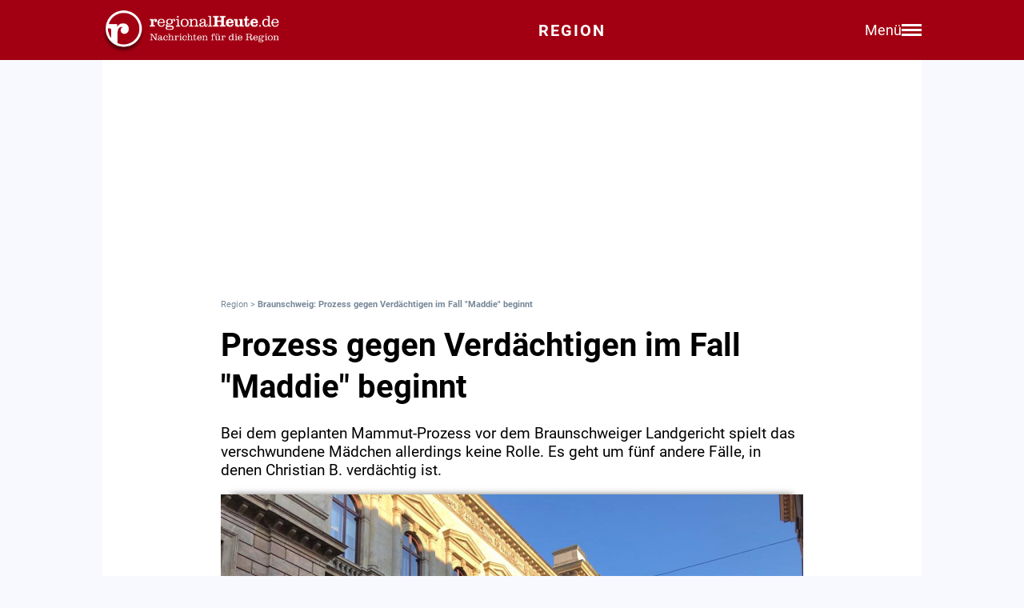

--- FILE ---
content_type: text/html; charset=utf-8
request_url: https://regionalheute.de/prozess-gegen-verdaechtigen-im-fall-maddie-beginnt-braunschweig-gifhorn-goslar-harz-helmstedt-peine-salzgitter-wolfenbuettel-wolfsburg-1701343415-tjz/
body_size: 13112
content:
<!DOCTYPE html>
<html lang="de">
<head>
<meta charset="utf-8">
<script type="text/javascript" src="https://cdn.opencmp.net/tcf-v2/cmp-stub-latest.js" id="open-cmp-stub" data-domain="regionalheute.de"></script>
<meta http-equiv="cache-control" content="no-cache">
<link rel="preconnect dns-prefetch" href="https://cdn.regionalheute.de" crossorigin>
<link rel="preload" href="/static/fonts/Roboto/roboto-v20-latin-regular.woff2" as="font" type="font/woff2" crossorigin>
<link rel="preload" href="/static/fonts/Roboto/roboto-v20-latin-700.woff2" as="font" type="font/woff2" crossorigin>
<meta name="robots" content="index,follow,noarchive,max-image-preview:large">
<meta name="msvalidate.01" content="F51BAFEE28E2200A8879D6B9B5C77925" />
<meta property="og:site_name" content="regionalHeute.de">
<meta property="fb:pages" content="937030733012793" />
<meta property="fb:pages" content="515099295253388" />
<meta property="fb:pages" content="1786283338288609" />
<meta property="fb:pages" content="865656263524441" />
<meta property="fb:pages" content="245788065841773" />
<meta property="fb:pages" content="282671102134685" />
<meta property="fb:pages" content="1746651712327503" />
<meta property="fb:pages" content="238332096186681" />
<meta property="fb:pages" content="1605558243084979" />
<meta property="fb:app_id" content="526335680839553"><meta name="description" content="Bei dem geplanten Mammut-Prozess vor dem Braunschweiger Landgericht spielt das verschwundene Mädchen allerdings keine Rolle. Es geht um fünf andere Fälle, in denen Christian B. verdächtig ist.">
<meta name="author" content="Extern"><meta property="mrf:cms_id" content="656870a04860b46a705c5109" /><script type="application/ld+json">
    {
        "@context": "https://schema.org",
        "@type": "NewsArticle",
        "@id": "656870a04860b46a705c5109/#article",
        "mainEntityOfPage": "https://regionalheute.de/prozess-gegen-verdaechtigen-im-fall-maddie-beginnt-braunschweig-gifhorn-goslar-harz-helmstedt-peine-salzgitter-wolfenbuettel-wolfsburg-1701343415-tjz/",
        "url": "https://regionalheute.de/prozess-gegen-verdaechtigen-im-fall-maddie-beginnt-braunschweig-gifhorn-goslar-harz-helmstedt-peine-salzgitter-wolfenbuettel-wolfsburg-1701343415-tjz/",
        "headline": "Braunschweig: Prozess gegen Verdächtigen im Fall &#34;Maddie&#34; beginnt",
        "alternativeHeadline": "Prozess gegen Verdächtigen im Fall &#34;Maddie&#34; beginnt",
        "isAccessibleForFree": "True",
        "isFamilyFriendly": "True",
        
        "articleSection": ["Braunschweig","Gifhorn","Goslar","Helmstedt","Peine","Salzgitter","Wolfenbüttel","Wolfsburg"],
        "description": "Bei dem geplanten Mammut-Prozess vor dem Braunschweiger Landgericht spielt das verschwundene Mädchen allerdings keine Rolle. Es geht um fünf andere Fälle, in denen Christian B. verdächtig ist.",
        "datePublished": "2024-02-16T07:42:16+01:00",
        "dateModified" : "2024-02-16T07:42:16+01:00",
        "publisher": {
            "@type": "Organization",
            "name": "regionalHeute.de",
            "logo": {
                "@type": "ImageObject",
                "url": "https://regionalheute.de/static/img/regionalheute-logo-400x60.png",
                "width": 400,
                "height": 60
            },
            "url": "https://regionalheute.de/"
        }
        ,
        "image": [
            "https://cdn.regionalheute.de/images/2022/4/fc0226f310f049ba8c7ed6c9c8d90309.png",
            "https://cdn.regionalheute.de/img/1200x1200/2022/4/fc0226f310f049ba8c7ed6c9c8d90309.png",
            "https://cdn.regionalheute.de/img/1200x675/2022/4/fc0226f310f049ba8c7ed6c9c8d90309.png"
        ]
        
        ,
            "author": [
                {
                    "@type": "Person",
                    "name": "Redaktion",
                    "url": "https://regionalheute.de/impressum/",
                    "@id": "https://regionalheute.de/impressum/#Person"
                }
            ]
            
    
    }
    </script><!-- Facebook Meta -->
    <meta property="article:publisher" content="https://www.facebook.com/regionalHeute.de">
    <meta property="og:title" content="Prozess gegen Verdächtigen im Fall &#34;Maddie&#34; beginnt">
    <meta property="og:type" content="article"><meta property="og:url" content="https://regionalheute.de/prozess-gegen-verdaechtigen-im-fall-maddie-beginnt-braunschweig-gifhorn-goslar-harz-helmstedt-peine-salzgitter-wolfenbuettel-wolfsburg-1701343415-tjz/"><meta property="og:image" content="https://cdn.regionalheute.de/img/1200x675/2022/4/fc0226f310f049ba8c7ed6c9c8d90309.png">
    <meta property="og:image:width" content="1200">
    <meta property="og:image:height" content="675"><meta property="og:description" content="Bei dem geplanten Mammut-Prozess vor dem Braunschweiger Landgericht spielt das verschwundene Mädchen allerdings keine Rolle. Es geht um fünf andere Fälle, in denen Christian B. verdächtig ist.">  
    <!-- Twitter Meta -->
    <meta name="X:card" content="summary_large_image">
    <meta name="X:site" content="@regionalheute">
    <meta name="X:title" content="Prozess gegen Verdächtigen im Fall &#34;Maddie&#34; beginnt">
    <meta name="X:description" content="Bei dem geplanten Mammut-Prozess vor dem Braunschweiger Landgericht spielt das verschwundene Mädchen allerdings keine Rolle. Es geht um fünf andere Fälle, in denen Christian B. verdächtig ist.">
    <meta name="X:image" content="https://cdn.regionalheute.de/img/1200x764/2022/4/fc0226f310f049ba8c7ed6c9c8d90309.png"><link rel="canonical" href="https://regionalheute.de/prozess-gegen-verdaechtigen-im-fall-maddie-beginnt-braunschweig-gifhorn-goslar-harz-helmstedt-peine-salzgitter-wolfenbuettel-wolfsburg-1701343415-tjz/">
        <link rel="alternate" type="application/rss+xml" href="https://regionalheute.de/feed/">
<title>Braunschweig: Prozess gegen Verdächtigen im Fall &#34;Maddie&#34; beginnt | regionalHeute.de</title>

    <link rel="apple-touch-icon" href="/static/icons/rh-180x180.png" sizes="180x180">
    <link rel="icon" href="/static/icons/rh-192x192.png" type="image/png" />
    <link rel="fav-icon" href="/static/icons/rh-48x48.png" type="image/png" />
    <meta name="apple-mobile-web-app-title" content="regionalHeute.de">
    <meta name="apple-mobile-web-app-capable" content="yes">
    <meta name="viewport" content="width=device-width, initial-scale=1">
    <meta name="theme-color" content="#a20012" />
    
                <link href="/static/css/styles.min.css?v1.31" rel="stylesheet">
                <link href="/static/css/style-start.css?v0.4.007" rel="stylesheet">
            
                <script src="/static/js/jquery-3.6.0.min.js"></script>

    
    <script async id="ebx" src="//applets.ebxcdn.com/ebx.js" data-cmp-vendor="1883" data-cmp-script></script>
    
    
    <meta name="google-site-verification" content="FlxY7sAa55x33SmWtCbIbWQ0z51xS9xTnGqNOKAYglk" />
    


<script type='text/javascript'
    id='trfAdSetup'
    async
    data-traffectiveConf='{
        "targeting": [{"key":"zone","values":null,"value":"localnews"},{"key":"pagetype","values":null,"value":"article"},{"key":"programmatic_ads","values":null,"value":"true"},{"key":"ads","values":null,"value":"true"},{"key":"channel","values":null,"value":null},{"key":"region","values":null,"value":"regional"},{"key":"rubrik","values":[],"value":null},{"key":"category1","values":null,"value":""}]
        ,"dfpAdUrl" : "/307308315,121175586/regionalheute.de"            
        }'
        src='//cdntrf.com/regionalheute.de.js'
    >
    </script>











    
    
    <link rel="stylesheet" href="/static/js/leaflet.css" />
    <script src="/static/js/leaflet.js"></script>
    
    <script type="text/plain" data-cmp-vendor="943" data-cmp-script>
        function e(e){var t=!(arguments.length>1&&void 0!==arguments[1])||arguments[1],c=document.createElement("script");c.src=e,t?c.type="module":(c.async=!0,c.type="text/javascript",c.setAttribute("nomodule",""));var n=document.getElementsByTagName("script")[0];n.parentNode.insertBefore(c,n)}function t(t,c,n){var a,o,r;null!==(a=t.marfeel)&&void 0!==a||(t.marfeel={}),null!==(o=(r=t.marfeel).cmd)&&void 0!==o||(r.cmd=[]),t.marfeel.config=n,t.marfeel.config.accountId=c;var i="https://sdk.mrf.io/statics";e("".concat(i,"/marfeel-sdk.js?id=").concat(c),!0),e("".concat(i,"/marfeel-sdk.es5.js?id=").concat(c),!1)}!function(e,c){var n=arguments.length>2&&void 0!==arguments[2]?arguments[2]:{};t(e,c,n)}(window,2287,{} /*config*/);
    </script>
    <script type="text/plain" data-cmp-vendor="42" data-cmp-script>
    console.log("data-cmp-vendor 42 taboola run");
    window._taboola = window._taboola || [];
    _taboola.push({article:'auto'});
    !function (e, f, u, i) {
      if (!document.getElementById(i)){
        e.async = 1;
        e.src = u;
        e.id = i;
        f.parentNode.insertBefore(e, f);
      }
    }(document.createElement('script'),
    document.getElementsByTagName('script')[0],
    '//cdn.taboola.com/libtrc/regionalheute/loader.js',
    'tb_loader_script');
    if(window.performance && typeof window.performance.mark == 'function')
      {window.performance.mark('tbl_ic');}
  </script>
    
    </head>
    <body>

    <!-- Navbar -->
  <nav class="navbar-v3">
    <div class="navbar-container-v3">
      <div class="logo-v3">
        <a href="https://regionalheute.de/">
  <picture>
    <source media="(min-width: 768px)" srcset="/static/img/logo_regionalheutede.png">
    
      <img class="logo" alt="Logo regionalHeute.de" src="/static/img/logo_regionalheutede_region.png">
    
  </picture>
</a>
      </div>
      
      <a style="text-decoration: none;" href="https://regionalheute.de/">
    
      <div class="headline-v3">Region
    </div>
    </a>
      <div class="right-group-v3" id="menuToggleGroup-v3">
        <div class="menu-text-v3" id="menuText-v3">Menü</div>
        <div class="hamburger-menu-v3" id="menuToggle-v3">
          <span></span>
          <span></span>
          <span></span>
        </div>
      </div>
    </div>
  </nav>

  <!-- Overlay-Hintergrund -->
  <div class="overlay-v3" id="overlay-v3"></div>

  <!-- Sidebar-Menü -->
  <div class="sidebar-menu-v3" id="sidebarMenu-v3">
    <div class="close-btn-v3" id="closeBtn-v3">&times;</div>
    <div class="menu-content-v3">
      <div class="sidebar-search-v3">
        <form action="https://regionalheute.de/suche/">
        <input type="text" placeholder="Artikel suchen..." name="s" id="searchInput-v3">
        <button id="searchBtn-v3">&#128269;</button>
        </form>
      </div>
      
      <div class="menu-card-v3">
        <span>Lokalausgaben</span>
        <ul>
          <li><a href="https://regionalheute.de/">Region</a></li>
          <li><a href="/braunschweig/">Braunschweig</a></li>
          <li><a href="/gifhorn/">Gifhorn</a></li>
          <li><a href="/goslar/">Goslar</a></li>
          <li><a href="/helmstedt/">Helmstedt</a></li>
          <li><a href="/peine/">Peine</a></li>
          <li><a href="/salzgitter/">Salzgitter</a></li>
          <li><a href="/wolfenbuettel/">Wolfenbüttel</a></li>
          <li><a href="/wolfsburg/">Wolfsburg</a></li>
        </ul>
      </div>

      <div class="menu-card-v3">
        <span>Überregionale News</span>
        <ul>
          <li><a href="/niedersachsen/">Niedersachsen</a></li>
          <li><a href="/deutschland-welt/">Deutschland und die Welt</a></li>
        </ul>
      </div>
      
      <div class="menu-card-v3">
        <span>Weitere Bereiche</span>
        <ul>
          <li><a href="/kontakt/">Kontakt</a></li>
          <li><a href="https://regionalreichweite.de" target="_blank">Werbung schalten</a></li>
          <li><a href="/rasende-reporter-und-online-redakteure-gesucht-mwd/">Jobs</a></li>
        </ul>
      </div>
    </div>
  </div>

  <script>
    // Elemente abrufen
    const menuToggleGroup = document.getElementById('menuToggleGroup-v3');
    const sidebarMenu = document.getElementById('sidebarMenu-v3');
    const overlay = document.getElementById('overlay-v3');
    const closeBtn = document.getElementById('closeBtn-v3');

    // Menü öffnen
    function openMenu() {
      sidebarMenu.classList.add('active');
      overlay.classList.add('active');
    }
    // Menü schließen
    function closeMenu() {
      sidebarMenu.classList.remove('active');
      overlay.classList.remove('active');
    }
    // Eventlistener hinzufügen
    menuToggleGroup.addEventListener('click', openMenu);
    closeBtn.addEventListener('click', closeMenu);
    overlay.addEventListener('click', closeMenu);
  </script>

<div id="wrapper" class="wrapper">
            
    <!-- ARTIKELCONTAINER START-->
    
    <div class="outerContainer">
        
        <aside>
            <!--     Skyscraper_excl     -->
            <div id="traffective-ad-Skyscraper_excl" style='display: none;' class="Skyscraper_excl"></div>
            <div id="traffective-ad-Skyscraper" style='display: none;' class="Skyscraper printoff" data-nosnippet></div>
            <div class="boxspace280 printoff"><div id="traffective-ad-Billboard" style='display: none;' class="Billboard printoff" data-nosnippet></div></div>
        </aside>
        
                    
        <div class="innerContainer">
            <br>
                <div class="article">
                    <!--<div class="eilmeldung" id="Eilmeldung">+++ <a href="https://regionalheute.de/heute-ist-warntag-sirenen-und-handys-schlagen-alarm-1757570402/">Alarm in Deutschland - Sirenen und weitere Warnsysteme wurden ausgelöst</a> +++</div>-->
                    <nav class="breadcrumbNav" style="font-size: 0.7em; color:lightslategray;"><a style="color:lightslategray; text-decoration: none;" href="https://regionalheute.de/">Region</a> >  <h1 class="breadcrumb">Braunschweig: Prozess gegen Verdächtigen im Fall &#34;Maddie&#34; beginnt</h1></nav>
                        <br>
                        
                        
                        
                        
                        
                        
                        
                        <article>
                            <hgroup>
                                <h2 class="articleHeadline">Prozess gegen Verdächtigen im Fall &#34;Maddie&#34; beginnt</h2>
                                <p class="subHeadline">Bei dem geplanten Mammut-Prozess vor dem Braunschweiger Landgericht spielt das verschwundene Mädchen allerdings keine Rolle. Es geht um fünf andere Fälle, in denen Christian B. verdächtig ist.</p>
                            </hgroup>

                        

                    <div class="titleimage">
                        
                        <a href="https://cdn.regionalheute.de/images/2022/4/1000/fc0226f310f049ba8c7ed6c9c8d90309.png" target="_new"><img style="max-width: 100%; height: auto;" src="https://cdn.regionalheute.de/img/728x546/2022/4/fc0226f310f049ba8c7ed6c9c8d90309.png" width="728px" height="546px" alt="Das Landgericht in Braunschweig. Archivbild"></a>
                        
                    </div>
                    <div class="titleImageDesc">Das Landgericht in Braunschweig. Archivbild | Foto: Anke Donner</div>
                    
                    <div class="articleText">
                    <time datetime="2024-02-16T07:42:16+01:00">
                        <p class="datum">16.02.2024, 07:42 Uhr</p>
                    </time>
                    
                    
                    <p><strong>Braunschweig. Wie das Landgericht Braunschweig in einer Pressemeldung mitteilt, beginnt am heutigen Freitag ein Prozess gegen Christian B., den Verdächtigen im Fall Madeleine „Maddie“ McCann. Allerdings spielt das verschwundene Mädchen hierbei keine Rolle. Es geht um fünf andere Taten.<br><aside><div class="boxspace140 printoff"><div id="traffective-ad-Content_1" style="display: none;" class="Content_1 printoff" data-nosnippet></div></div><div class="boxspace270"><div id="traffective-ad-Mobile_Pos2" style="display: none;" class="Mobile_Pos2 printoff" data-nosnippet></div></div><br></aside></strong>
<br>
</p><div class="readmore printoff"><small><strong>Lesen Sie auch: </strong><a class="redlink" href="https://regionalheute.de/braunschweig/vergewaltigungs-prozess-gegen-maddie-verdaechtigen-wird-in-braunschweig-gefuehrt-braunschweig-1695128581/">Vergewaltigungs-Prozess gegen Maddie-Verdächtigen wird in Braunschweig geführt</a></small></div><p><br>
Mit Beschluss vom 27. November 2023 habe die 2. Strafkammer als Jugendschutzkammer die Anklage der Staatsanwaltschaft Braunschweig vom 5. Oktober 2022 wegen des Verdachts von Straftaten gegen die sexuelle Selbstbestimmung in fünf Fällen zur Hauptverhandlung zugelassen und das Hauptverfahren eröffnet, heißt es in der Pressemitteilung des Landgerichts. Das Gericht habe derzeit 29 Termine vorgesehen. Die Hauptverhandlung beginnt am Freitag, 16. Februar. Der letzte Verhandlungstermin ist derzeit für den 27. Juni 2024 angesetzt.<br>
<br><aside><div class="boxspace140 printoff"><div id="traffective-ad-Content_2" style="display: none;" class="Content_2 printoff" data-nosnippet></div></div><div class="boxspace270"><div id="traffective-ad-Mobile_Pos3" style="display: none;" class="Mobile_Pos3 printoff" data-nosnippet></div></div><br></aside>
</p><h2>Mehrere Sexualstraftaten</h2><p><br>
Inhaltlich verweist das Landgericht auf die Pressemitteilung der Staatsanwaltschaft Braunschweig vom Oktober 2022. Darin heißt es, dass man Anklage gegen einen (damals) 45-jährigen Deutschen wegen mehrerer Sexualstraftaten erhoben habe, die dieser zwischen dem 28. Dezember 2000 und dem 11. Juni 2017 in Portugal begangen haben soll. Bei dem Angeschuldigten handele es sich um dieselbe Person, gegen die auch im Zusammenhang mit dem Verschwinden des damals dreijährigen britischen Mädchens Madeleine Beth McCann am 3. Mai 2007 aus einer Appartementanlage in Praia da Luz in Portugal wegen des Verdachts des Mordes ermittelt wird.<br>
<br><aside><div class="boxspace140 printoff"><div id="traffective-ad-Content_3" style="display: none;" class="Content_3 printoff" data-nosnippet></div></div><div class="boxspace270"><div id="traffective-ad-Mobile_Pos4" style="display: none;" class="Mobile_Pos4 printoff" data-nosnippet></div></div><br></aside>
Konkret werden dem Angeschuldigten mit der Anklage drei Taten der jeweils schweren Vergewaltigung und zwei Taten des sexuellen Missbrauchs von Kindern vorgeworfen und zwar im Einzelnen:<br>
<br>
</p><h2>Vergewaltigt und ausgepeitscht</h2><p><br><aside><div class="boxspace140 printoff"><div id="traffective-ad-Content_4" style="display: none;" class="Content_4 printoff" data-nosnippet></div></div><div class="boxspace270"><div id="traffective-ad-Mobile_Pos5" style="display: none;" class="Mobile_Pos5 printoff" data-nosnippet></div></div><br></aside>
1. Zu einem nicht näher bestimmbaren Zeitpunkt zwischen dem 28. Dezember 2000 und dem 8. April 2006 eine unbekannt gebliebene zirka 70 bis 80 Jahre alte Frau in ihrer Ferienwohnung in Portugal in deren Schlafzimmer überrascht zu haben. Dann soll der maskierte Angeschuldigte das Opfer gefesselt und vergewaltigt haben. Anschließend habe er mehrfach mit einer Peitsche auf das Opfer eingeschlagen. Das gesamte Geschehen soll der Angeschuldigte mit einer Videokamera aufgezeichnet haben.<br>
<br>
2. An einem weiteren nicht mehr genau bestimmbaren Tag im oben genannten Zeitraum soll der Angeschuldigte ein unbekannt gebliebenes, deutsch-sprachiges Mädchen im Alter von mindestens 14 Jahren in dem von ihm bewohnten Haus in Praia da Luz in Portugal nackt an einen im Wohnzimmer vorhandenen Holzpfahl gefesselt haben. Zunächst habe er das nackte Mädchen mit einer Peitsche geschlagen. Anschließend soll der Angeschuldigte das Mädchen brutal zum Oralverkehr gezwungen haben. Auch diese Tat habe der Angeschuldigte videografiert.<br><aside><div class="boxspace140 printoff"><div id="traffective-ad-Content_5" style="display: none;" class="Content_5 printoff" data-nosnippet></div></div><div class="boxspace270"><div id="traffective-ad-Mobile_Pos6" style="display: none;" class="Mobile_Pos6 printoff" data-nosnippet></div></div><br></aside>
<br>
</p><h2>An den Tisch gefesselt</h2><p><br>
3. Am 16. Juni 2004 gegen 3 Uhr soll sich der Angeschuldigte in Praia da Rocha in Portugal über den Balkon Zugang zum Appartement einer damals 20-jährigen Frau aus Irland verschafft haben. Die schlafende Frau sei dann von dem maskierten Angeschuldigten unter Vorhalt eines Messers geweckt und brutal vergewaltigt worden. Anschließend habe der Angeschuldigte die Frau an einen Tisch gefesselt und geknebelt und erneut vergewaltigt. Sodann habe er das Opfer mit einer mitgebrachten Peitsche auf dem Rücken ausgepeitscht und schließlich gewaltsam den Oralverkehr mit dem Opfer ausgeführt. Große Teile des Geschehens habe der Angeschuldigte mit einer mitgebrachten Videokamera gefilmt. Während der Angeschuldigte später über den Balkon geflohen sei, sei es dem Opfer gelungen, sich zu befreien und weinend um Hilfe zu bitten.<br>
<br>
4. Am 7. April 2007 gegen 15:30 Uhr soll der Angeschuldigte an einem Strandabschnitt von Salema im Distrikt Faro in Portugal nur mit Schuhen bekleidet und ansonsten nackt einem dort an den Felsen spielenden zehnjährigen deutschen Mädchen hinter einem Felsloch aufgelauert haben. Er habe das Kind am Handgelenk gepackt und begonnen, an seinem nackten Penis Masturbationsbewegungen zu vollziehen. Dabei habe er das Mädchen grinsend aufgefordert, auf sein nacktes Geschlechtsteil und die daran vollzogenen Masturbationsbewegungen zu schauen, um sich dadurch sexuell zu erregen. Nachdem der Angeschuldigte zum Samenerguss gekommen sei, habe er von dem Mädchen abgelassen und sei geflüchtet.<br>
<br>
</p><h2>Vor 11-Jähriger masturbiert</h2><p><br>
5. Am 11. Juni 2017 habe der Angeschuldigte in den frühen Morgenstunden um zirka 2 Uhr während des sogenannten Schneckenfestes auf einem Spielplatz in Bartolomeu de Messines in Portugal Blickkontakt zu einem 11-jährigen portugiesischen Mädchen aufgenommen, die auf der Schaukel des dortigen Spielplatzes gesessen habe. Dann habe sich der Angeschuldigte unter ständigem Blickkontakt mit dem Kind seine Hose und Unterhose heruntergezogen und an seinem nackten Penis Masturbationsbewegungen vorgenommen, um sich sexuell zu erregen, bis das erschrockene Mädchen hilfesuchend zu ihrem Vater gelaufen sei. Der Angeschuldigte konnte noch vor Ort von der portugiesischen <a class="redlink" href="https://regionalheute.de/blaulicht/">Polizei</a> festgenommen werden.<br>
<br>
Derzeit verbüßt der Angeschuldigte eine 7-jährige Haftstrafe wegen einer Vergewaltigung, die er 2005 ebenfalls in Portugal begangen hat.</p>
                </article>
                    </div>
               
                    
                    <div class="printoff">
                        <div id="taboola-below-article-thumbnails" class="printoff" data-nosnippet></div>
                            <script type="text/plain" data-cmp-vendor="42" data-cmp-script>
                                console.log("data-cmp-custom-vendor 42 Taboola run");
                                window._taboola = window._taboola || [];
                                _taboola.push({
                                    mode: 'alternating-thumbnails-a',
                                    container: 'taboola-below-article-thumbnails',
                                    placement: 'Below Article Thumbnails',
                                    target_type: 'mix'
                                }); 
                            </script>
                             <!-- Taboola Start -->
                                <script type="text/plain" data-cmp-vendor="42" data-cmp-script>
                                    window._taboola = window._taboola || [];
                                    _taboola.push({flush: true});
                                </script>
                            <!-- Taboola Ende -->   
                    </div>
                    
                    <div class="topstories printoff" data-mrf-recirculation="Weitere spannende Artikel">
                        <h3>Weitere spannende Artikel</h3>
                        <ul>
                            <li><a style="color: #000; text-decoration: underlined;" href="https://regionalheute.de/fasching-in-den-kitas-der-region-welche-kostueme-sind-verboten-braunschweig-gifhorn-goslar-harz-helmstedt-peine-salzgitter-wolfenbuettel-wolfsburg-1769172291/">Fasching in den Kitas der Region: Welche Kostüme sind verboten? </a></li><li><a style="color: #000; text-decoration: underlined;" href="https://regionalheute.de/direkt-ans-mittelmeer-das-sind-die-neuen-flugziele-ab-hannover-braunschweig-gifhorn-goslar-harz-helmstedt-peine-salzgitter-wolfenbuettel-wolfsburg-1769157539/">Direkt ans Mittelmeer: Das sind die neuen Flugziele ab Hannover</a></li><li><a style="color: #000; text-decoration: underlined;" href="https://regionalheute.de/wolfenbuettel/feuer-in-der-jaegermeisterstrasse-verdaechtiger-geschnappt-wolfenbuettel-1769166487/">Feuer in der Jägermeisterstraße: Verdächtiger geschnappt </a></li>
                        </ul>
                    </div>      
                </div>
                
                <div class="bg-ghostwhite printoff">
                    <div class="section-container-wide">
                        <h2 class="section-headline">Themen zu diesem Artikel</h2>
                        <br>
                        
                        <a class="tag" href="/thema/justiz/">Justiz</a>
                        
                        <a class="tag" href="/thema/polizei/">Polizei</a>
                        
                    </div>
                </div>
                
                
                <div class="bg-ghostwhite printoff">
                    <div class="section-container-wide">
                        <h2 class="section-headline">Neueste Artikel</h2>
                        <br>
                        <div class="section-grid-box">
                        
                        <article><a class="section-link" href="/braunschweig/aquarien-fans-aufgepasst-wieder-grosse-zierfischboerse-in-braunschweig-braunschweig-1767966616-a/"><div class="section-teaser-box-small">
                            <div class="section-teaser-box-small-image">
                                <img src="https://cdn.regionalheute.de/img/500x300/2026/1/f8623474472c4fc585dd10c1709a672d.jpg" loading="lazy" alt="Symbolbild">
                            </div>
                            <div class="section-teaser-box-small-text">
                                <span class="section-teaser-box-small-subheadline"> Braunschweig </span><br>
                                <span class="section-teaser-box-small-headline">Aquarien-Fans aufgepasst: Morgen große Zierfischbörse in Braunschweig</span>
                            </div>
                        </div>
                        </a>
                        </article>
                        
                        <article><a class="section-link" href="/salzgitter/unbekannter-flieht-nach-dieseldiebstahl-salzgitter-1769242092/"><div class="section-teaser-box-small">
                            <div class="section-teaser-box-small-image">
                                <img src="https://cdn.regionalheute.de/img/500x300/2020/1/422/faea29181891457492eb72444a3f338b.jpg" loading="lazy" alt="Symbolbild.">
                            </div>
                            <div class="section-teaser-box-small-text">
                                <span class="section-teaser-box-small-subheadline"> Salzgitter </span><br>
                                <span class="section-teaser-box-small-headline">Unbekannter flieht nach Dieseldiebstahl</span>
                            </div>
                        </div>
                        </a>
                        </article>
                        
                        <article><a class="section-link" href="/mehr-mobilitaet-so-kommt-man-in-randzeiten-mit-dem-oepnv-ans-ziel-1769230803/"><div class="section-teaser-box-small">
                            <div class="section-teaser-box-small-image">
                                <img src="https://cdn.regionalheute.de/img/500x300/2026/1/ce83f55be0be4f84b122a0d27b00fb93.jpg" loading="lazy" alt="Symbolbild.">
                            </div>
                            <div class="section-teaser-box-small-text">
                                <span class="section-teaser-box-small-subheadline">Region</span><br>
                                <span class="section-teaser-box-small-headline">Mehr Mobilität: So kommt man in Randzeiten mit dem ÖPNV ans Ziel</span>
                            </div>
                        </div>
                        </a>
                        </article>
                        
                        <article><a class="section-link" href="/wolfsburg/chattanooga-und-wolfsburg-besiegeln-vertiefte-zusammenarbeit-wolfsburg-1769200661/"><div class="section-teaser-box-small">
                            <div class="section-teaser-box-small-image">
                                <img src="https://cdn.regionalheute.de/img/500x300/2026/1/314216a02b9a439080930f4830c73f16.jpg" loading="lazy" alt="Neben dem Kennenlernen der Stadt und offiziellen Gesprächen mit der Stadtspitze, standen auch zahlreiche Fachbesuche auf dem Programm.">
                            </div>
                            <div class="section-teaser-box-small-text">
                                <span class="section-teaser-box-small-subheadline"> Wolfsburg </span><br>
                                <span class="section-teaser-box-small-headline">Chattanooga und Wolfsburg besiegeln vertiefte Zusammenarbeit</span>
                            </div>
                        </div>
                        </a>
                        </article>
                        
                        <article><a class="section-link" href="/dennis-schroeder-ist-bald-auch-als-fruchtgummi-zu-haben-braunschweig-gifhorn-goslar-harz-helmstedt-peine-salzgitter-wolfenbuettel-wolfsburg-1769197054/"><div class="section-teaser-box-small">
                            <div class="section-teaser-box-small-image">
                                <img src="https://cdn.regionalheute.de/img/500x300/2025/11/4ca0ecfda424453bb8dbc69b60f41509.jpg" loading="lazy" alt="Dennis Schröder. Archivbild">
                            </div>
                            <div class="section-teaser-box-small-text">
                                <span class="section-teaser-box-small-subheadline">Region</span><br>
                                <span class="section-teaser-box-small-headline">Dennis Schröder ist bald auch als Fruchtgummi zu haben</span>
                            </div>
                        </div>
                        </a>
                        </article>
                        
                        <article><a class="section-link" href="/goslar/sie-ist-die-preistraegerin-2026-des-musikpreises-der-stadt-goslar-goslar-harz-1769193281/"><div class="section-teaser-box-small">
                            <div class="section-teaser-box-small-image">
                                <img src="https://cdn.regionalheute.de/img/500x300/2026/1/2d90c8f1cd0b4d6e8418757c0dc99853.JPG" loading="lazy" alt="Der Goldene Ton – Musikpreis der Stadt Goslar: LEA ist die Preisträgerin 2026.">
                            </div>
                            <div class="section-teaser-box-small-text">
                                <span class="section-teaser-box-small-subheadline"> Goslar </span><br>
                                <span class="section-teaser-box-small-headline">Sie ist die Preisträgerin 2026 des Musikpreises der Stadt Goslar</span>
                            </div>
                        </div>
                        </a>
                        </article>
                        
                        <article><a class="section-link" href="/braunschweig/die-katholische-pfarrei-st-aegidien-hat-ein-neues-logo-braunschweig-1769190918/"><div class="section-teaser-box-small">
                            <div class="section-teaser-box-small-image">
                                <img src="https://cdn.regionalheute.de/img/500x300/2020/1/41/23993c9780834a3e8616fbd9991120b9.jpg" loading="lazy" alt="Die St. Aegidienkirche in Braunschweig. Archivbild">
                            </div>
                            <div class="section-teaser-box-small-text">
                                <span class="section-teaser-box-small-subheadline"> Braunschweig </span><br>
                                <span class="section-teaser-box-small-headline"> Die katholische Pfarrei St. Aegidien hat ein neues Logo</span>
                            </div>
                        </div>
                        </a>
                        </article>
                        
                        <article><a class="section-link" href="/braunschweig/bahnuebergang-gesperrt-buslinien-werden-umgeleitet-braunschweig-1769189033/"><div class="section-teaser-box-small">
                            <div class="section-teaser-box-small-image">
                                <img src="https://cdn.regionalheute.de/img/500x300/2024/9/295403695081471bb71ef928e342837c.jpg" loading="lazy" alt="Symbolfoto.">
                            </div>
                            <div class="section-teaser-box-small-text">
                                <span class="section-teaser-box-small-subheadline"> Braunschweig </span><br>
                                <span class="section-teaser-box-small-headline">Bahnübergang gesperrt: Buslinien werden umgeleitet</span>
                            </div>
                        </div>
                        </a>
                        </article>
                        
                        <article><a class="section-link" href="/salzgitter/endlich-neues-ganzjahresbecken-im-stadtbad-lebenstedt-eroeffnet-salzgitter-1769188299/"><div class="section-teaser-box-small">
                            <div class="section-teaser-box-small-image">
                                <img src="https://cdn.regionalheute.de/img/500x300/2026/1/88bdf71442464435b72ff481adef7e75.jpg" loading="lazy" alt="Das neue Ganzjahresbecken mit Rutsche.">
                            </div>
                            <div class="section-teaser-box-small-text">
                                <span class="section-teaser-box-small-subheadline"> Salzgitter </span><br>
                                <span class="section-teaser-box-small-headline">Endlich: Neues Ganzjahresbecken im Stadtbad Lebenstedt eröffnet</span>
                            </div>
                        </div>
                        </a>
                        </article>
                        
                        <article><a class="section-link" href="/goslar/frostiger-stillstand-hier-bleibt-die-strassenbeleuchtung-vorerst-dunkel-goslar-harz-1769185524/"><div class="section-teaser-box-small">
                            <div class="section-teaser-box-small-image">
                                <img src="https://cdn.regionalheute.de/img/500x300/2024/6/fc8d7b8a56d945118461c48a0e658fda.jpg" loading="lazy" alt="Symbolfoto.">
                            </div>
                            <div class="section-teaser-box-small-text">
                                <span class="section-teaser-box-small-subheadline"> Goslar </span><br>
                                <span class="section-teaser-box-small-headline">Frostiger Stillstand: Hier bleibt die Straßenbeleuchtung vorerst dunkel</span>
                            </div>
                        </div>
                        </a>
                        </article>
                        
                        </div>
                    </div>
                </div>
                    

                    
                    <div class="bg-ghostwhite printoff">
                        <div class="section-container-wide">
                            <h2 class="section-headline">News aus Deutschland und der Welt</h2>
                            <br>
                            <div class="section-grid-box">
                            
                            <article><a class="section-link" href="/staffler-fuer-hoehere-beteiligung-von-bund-und-laendern-an-pflegekosten-1769242261/"><div class="section-teaser-box-small">
                                <div class="section-teaser-box-small-image">
                                    <img src="https://cdn.regionalheute.de/img/500x300/2026/1/27492022cd674b06b653fde32dda5cb5.jpg" loading="lazy" alt="Medizinisches Personal in einem Krankenhaus (Archiv)">
                                </div>
                                <div class="section-teaser-box-small-text">
                                    <span class="section-teaser-box-small-subheadline">  </span><br>
                                    <span class="section-teaser-box-small-headline">Staffler für höhere Beteiligung von Bund und Ländern an Pflegekosten</span>
                                </div>
                            </div>
                            </a>
                            </article>
                            
                            <article><a class="section-link" href="/niedersachsen/jugendfeuerwehr-wardenburg-zieht-positive-jahresbilanz-1769241242/"><div class="section-teaser-box-small">
                                <div class="section-teaser-box-small-image">
                                    <img src="https://cdn.regionalheute.de/img/500x300/2026/1/684e0f805c534ff98cf8235949e9b435.jpg" loading="lazy" alt="Teilnehmer der JHV">
                                </div>
                                <div class="section-teaser-box-small-text">
                                    <span class="section-teaser-box-small-subheadline">  </span><br>
                                    <span class="section-teaser-box-small-headline">Jugendfeuerwehr Wardenburg zieht positive Jahresbilanz</span>
                                </div>
                            </div>
                            </a>
                            </article>
                            
                            <article><a class="section-link" href="/niedersachsen/cdu-niedersachsen-schlaegt-personal-fuer-bundesvorstand-vor-1769241183/"><div class="section-teaser-box-small">
                                <div class="section-teaser-box-small-image">
                                    <img src="https://cdn.regionalheute.de/img/500x300/2026/1/d98252b09ceb443db99cdf9ea1e82779.jpg" loading="lazy" alt="Silvia Breher">
                                </div>
                                <div class="section-teaser-box-small-text">
                                    <span class="section-teaser-box-small-subheadline">  </span><br>
                                    <span class="section-teaser-box-small-headline">CDU Niedersachsen schlägt Personal für Bundesvorstand vor</span>
                                </div>
                            </div>
                            </a>
                            </article>
                            
                            <article><a class="section-link" href="/niedersachsen/wolfsburg-und-us-partnerstadt-chattanooga-vertiefen-zusammenarbeit-1769241182/"><div class="section-teaser-box-small">
                                <div class="section-teaser-box-small-image">
                                    <img src="https://cdn.regionalheute.de/img/500x300/2026/1/fd82326cb4564ab3b3f2d24a1284851d.jpg" loading="lazy" alt="Rathaus Wolfsburg">
                                </div>
                                <div class="section-teaser-box-small-text">
                                    <span class="section-teaser-box-small-subheadline">  </span><br>
                                    <span class="section-teaser-box-small-headline">Wolfsburg und US-Partnerstadt Chattanooga vertiefen Zusammenarbeit</span>
                                </div>
                            </div>
                            </a>
                            </article>
                            
                            <article><a class="section-link" href="/nato-general-allianz-will-an-ostflanke-heisse-zone-einrichten-1769239682/"><div class="section-teaser-box-small">
                                <div class="section-teaser-box-small-image">
                                    <img src="https://cdn.regionalheute.de/img/500x300/2026/1/7c1470d2d0e044389e19bafcb1b35f84.jpg" loading="lazy" alt="Bundeswehr-Soldaten (Archiv)">
                                </div>
                                <div class="section-teaser-box-small-text">
                                    <span class="section-teaser-box-small-subheadline">  </span><br>
                                    <span class="section-teaser-box-small-headline">Nato-General: Allianz will an Ostflanke &#34;heiße Zone&#34; einrichten</span>
                                </div>
                            </div>
                            </a>
                            </article>
                            
                            <article><a class="section-link" href="/niedersachsen/wetterbericht-fuer-niedersachsenbremen-24012026-1769238962/"><div class="section-teaser-box-small">
                                <div class="section-teaser-box-small-image">
                                    <img src="https://cdn.regionalheute.de/img/500x300/2026/1/e88a53b09ba447a9a7d33c67c5af2929.jpg" loading="lazy" alt="Wolke">
                                </div>
                                <div class="section-teaser-box-small-text">
                                    <span class="section-teaser-box-small-subheadline">  </span><br>
                                    <span class="section-teaser-box-small-headline">Wetterbericht für Niedersachsen/Bremen (24.01.2026)</span>
                                </div>
                            </div>
                            </a>
                            </article>
                            
                            <article><a class="section-link" href="/studie-sieht-potenzial-fuer-millionen-neue-e-auto-ladestationen-1769209442/"><div class="section-teaser-box-small">
                                <div class="section-teaser-box-small-image">
                                    <img src="https://cdn.regionalheute.de/img/500x300/2026/1/58393c7bf7df4b339266b826e9228335.jpg" loading="lazy" alt="E-Auto-Ladestation (Archiv)">
                                </div>
                                <div class="section-teaser-box-small-text">
                                    <span class="section-teaser-box-small-subheadline">  </span><br>
                                    <span class="section-teaser-box-small-headline">Studie sieht Potenzial für Millionen neue E-Auto-Ladestationen</span>
                                </div>
                            </div>
                            </a>
                            </article>
                            
                            <article><a class="section-link" href="/unhcr-ukrainer-fliehen-vermehrt-wegen-energie-und-wasserengpaessen-1769209383/"><div class="section-teaser-box-small">
                                <div class="section-teaser-box-small-image">
                                    <img src="https://cdn.regionalheute.de/img/500x300/2026/1/7947f3f20a1643cf937498d834dd0cba.jpg" loading="lazy" alt="Ankunft von Flüchtlingen aus der Ukraine in Deutschland (Archiv)">
                                </div>
                                <div class="section-teaser-box-small-text">
                                    <span class="section-teaser-box-small-subheadline">  </span><br>
                                    <span class="section-teaser-box-small-headline">UNHCR: Ukrainer fliehen vermehrt wegen Energie- und Wasserengpässen</span>
                                </div>
                            </div>
                            </a>
                            </article>
                            
                            <article><a class="section-link" href="/schweitzer-dringt-auf-einfuehrung-von-digitalabgabe-fuer-tech-riesen-1769209382/"><div class="section-teaser-box-small">
                                <div class="section-teaser-box-small-image">
                                    <img src="https://cdn.regionalheute.de/img/500x300/2026/1/142be23fd8064d039dafc2845db2e1df.jpg" loading="lazy" alt="Facebook (Archiv)">
                                </div>
                                <div class="section-teaser-box-small-text">
                                    <span class="section-teaser-box-small-subheadline">  </span><br>
                                    <span class="section-teaser-box-small-headline">Schweitzer dringt auf Einführung von Digitalabgabe für Tech-Riesen</span>
                                </div>
                            </div>
                            </a>
                            </article>
                            
                            <article><a class="section-link" href="/dobrindt-will-nach-cyberangriffen-kuenftig-zurueckschlagen-1769209324/"><div class="section-teaser-box-small">
                                <div class="section-teaser-box-small-image">
                                    <img src="https://cdn.regionalheute.de/img/500x300/2026/1/7b3ddd648de54ae29fe154859eb487d0.jpg" loading="lazy" alt="Alexander Dobrindt (Archiv)">
                                </div>
                                <div class="section-teaser-box-small-text">
                                    <span class="section-teaser-box-small-subheadline">  </span><br>
                                    <span class="section-teaser-box-small-headline">Dobrindt will nach Cyberangriffen künftig &#34;zurückschlagen&#34;</span>
                                </div>
                            </div>
                            </a>
                            </article>
                            
                            </div>
                        </div>
                    </div>
                        
                
        </div>
    </div>
</div>

 <!-- ARTIKELCONTAINER ENDE-->
<!-- FOOTER START-->
<div id="wrapperFooter" class="wrapperFooter">
    <div class="footer">
        <div><strong><u>Informationen</u></strong><br />
            <nav>
                <a style="color: #fff; text-decoration: none;" href="/kontakt/">Kontakt</a><br />
                <a style="color: #fff; text-decoration: none;" href="/ueber-uns/">Über uns</a><br />
                <a style="color: #fff; text-decoration: none;" href="https://regionalreichweite.de/" target="_blank">Werben auf regionalHeute.de</a><br />
                <a style="color: #fff; text-decoration: none;" href="/themen/">Themen</a><br />
                <a style="color: #fff; text-decoration: none;" href="https://regionalheute.de/datenschutz/">Datenschutzerklärung</a><br />
                <a style="color: #fff; text-decoration: none;" href="https://regionalheute.de/impressum/">Impressum</a><br />
            </nav>
            <br>
            <strong><u>regionalHeute.de folgen</u></strong><br>
                <a href="https://www.facebook.com/regionalHeute.de" title="regionalHeute.de bei Facebook">Facebook</a><br>
                <a href="https://www.instagram.com/regionalheute.de/" title="regionalHeute.de bei Instagram">Instagram</a><br>
                <a href="https://twitter.com/regionalHeute" title="regionalHeute.de bei Twitter">Twitter</a><br>
            
        </div>
    
        <div><strong><u>Unsere Lokalausgaben</u></strong><br />
            <nav>
                <a style="color: #fff; text-decoration: none;" href="https://regionalheute.de/braunschweig/">Braunschweig</a><br />
                <a style="color: #fff; text-decoration: none;" href="https://regionalheute.de/gifhorn/">Gifhorn</a><br />
                <a style="color: #fff; text-decoration: none;" href="https://regionalheute.de/goslar/">Goslar</a><br />
                <a style="color: #fff; text-decoration: none;" href="https://regionalheute.de/helmstedt/">Helmstedt</a><br />
                <a style="color: #fff; text-decoration: none;" href="https://regionalheute.de/peine/">Peine</a><br />
                <a style="color: #fff; text-decoration: none;" href="https://regionalheute.de/salzgitter/">Salzgitter</a><br />
                <a style="color: #fff; text-decoration: none;" href="https://regionalheute.de/wolfenbuettel/">Wolfenbüttel</a><br />
                <a style="color: #fff; text-decoration: none;" href="https://regionalheute.de/wolfsburg/">Wolfsburg</a><br />
            </nav>
        </div>
        <div><strong><u>Überregional</u></strong><br />
            <nav>
                <a style="color: #fff; text-decoration: none;" href="https://regionalheute.de/niedersachsen/">Niedersachsen</a><br />
                <a style="color: #fff; text-decoration: none;" href="https://regionalheute.de/deutschland-welt/">Deutschland und die Welt</a><br />
            </nav>
        </div>
        <div style="text-align: right;"><small>regionalHeute.de ist eine Produktion der</small><br /><img style="width: 150px; height: auto;" src="/static/img/mfdr.png" loading="lazy" alt="Logo Medien füe die Region GmbH"></div>
    </div>
    </div>
    
    <!-- FOOTER ENDE-->
    
    
    
    <!-- HamburgerMenu ein-/ausblenden -->
    <script>
    function showMenu() {
    document.getElementById('hamburger').style.display = 'unset';
    document.getElementById('wrapper').style.display = 'none';
    document.getElementById('wrapperFooter').style.display = 'none';
    }
    
    function closeMenu() {
    document.getElementById('hamburger').style.display = 'none';
    document.getElementById('wrapper').style.display = 'block';
    document.getElementById('wrapperFooter').style.display = 'block';
    }
    </script>
    <!-- HamburgerMenu ein-/ausblenden ENDE -->
    
    
    
    <!-- Lightbox Start
    <script type="text/javascript" src="/static/js/lightbox.js" defer></script>
    Lightbox ENDE -->
    
    <!-- Matomo -->
    <script type="text/plain" data-cmp-vendor="1886" data-cmp-script>
        console.log("data-cmp-custom-vendor 1886 matomo run");
        var _paq = window._paq || [];
        /* tracker methods like "setCustomDimension" should be called before "trackPageView" */
        _paq.push(['trackPageView']);
        _paq.push(['enableLinkTracking']);
        _paq.push(['trackEvent', 'category', 'action', 'name']);
        _paq.push(['MediaAnalytics::removePlayer', 'taboola']);
        (function() {
          var u="//ma1.mfdr.gmbh/";
          _paq.push(['setTrackerUrl', u+'piwik.php']);
          _paq.push(['setSiteId', '4']);
          var d=document, g=d.createElement('script'), s=d.getElementsByTagName('script')[0];
          g.type='text/javascript'; g.async=true; g.defer=true; g.src=u+'matomo.js'; s.parentNode.insertBefore(g,s);
        })();
      </script>
    <!-- End Matomo Code -->
    
    <div id="traffective-ad-Interstitial_1" style='display: none;' class="Interstitial_1"></div>
    <div id="traffective-ad-OutOfPage" style='display: none;' class="OutOfPage"></div>
    <script type="text/plain" src="https://static.cleverpush.com/channel/loader/Bpw9abS3sNLH5cTJJ.js" data-cmp-vendor="1139" data-cmp-script defer></script>
   
   
    </body>
    </html>